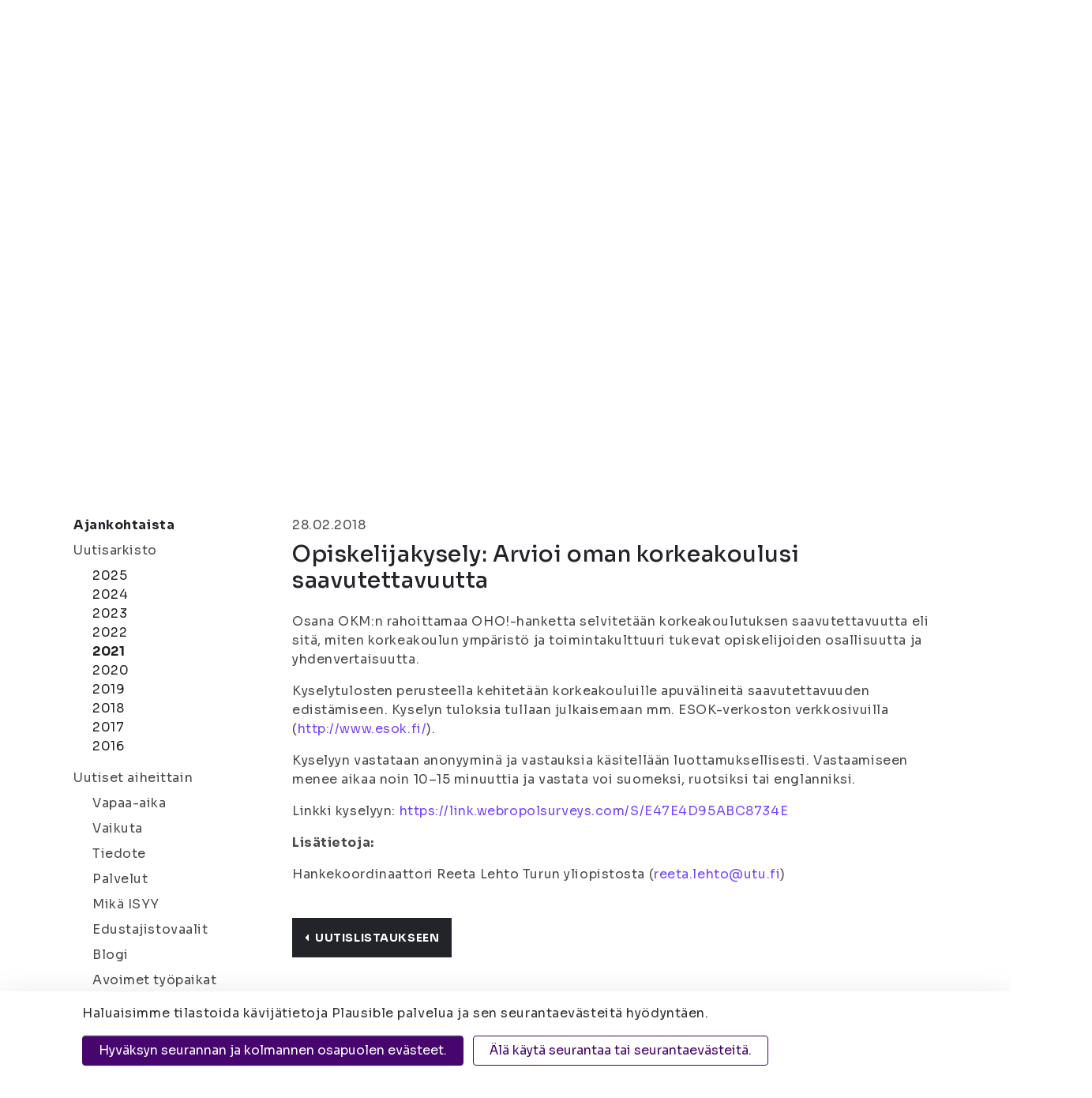

--- FILE ---
content_type: text/html; charset=UTF-8
request_url: https://www.isyy.fi/cms/ajax.html?block=5
body_size: 578
content:
			<div class="col-12 col-lg-4 some-feed__single js-some-feed position-relative">
	<a href="https://www.instagram.com/p/DTR5pMIjf6v">
		<div class="some-feed__content mx-3">
			<div class="d-flex align-items-center py-4 px-4half">
				
				
				<i class="fab fa-instagram" style="color:#D041A6"></i>
				<span class="some-feed__date pl-3">09.01.2026 08:21</span>
			</div>
			<div class="w-100" style="height:1px; background-color: #B4B4B4;"></div>
			<div class="p-4">Hae meille edunvalvonta-asiantuntijaksi ✨ 👉 ISYY hakee edunvalvonta-asiantuntijaa 16.2.2026 alkaen...</div>
			<div style="background-image: url('/media/some-kuvat/instagram/cache/d91c4b7ed372cade6c0682d824a837c1-500x999,q=85.jpg'); background-size:cover; background-position: center;height:50%;"></div>
			
			 
			
		</div>
	</a>
</div>
<div class="col-12 col-lg-4 some-feed__single js-some-feed position-relative">
	<a href="https://www.facebook.com/556996666467061/posts/1374243881408998">
		<div class="some-feed__content mx-3">
			<div class="d-flex align-items-center py-4 px-4half">
				
				<i class="fab fa-facebook-square" style="color:#3B5998"></i>
				
				<span class="some-feed__date pl-3">09.01.2026 08:21</span>
			</div>
			<div class="w-100" style="height:1px; background-color: #B4B4B4;"></div>
			
			<div class="p-4">Photos from ISYY - Itä-Suomen yliopiston ylioppilaskunta's post</div>
			
			<div class="py-7 mx-4"style="background-image: url('/media/some-kuvat/facebook/cache/9601966c48fccba67a2fdf71501a2c97-500x999,q=85.jpg'); background-size:cover; background-position: center;"></div>
			 
			<div class="p-4">Hae meille edunvalvonta-asiantuntijaksi ✨<br>
<br>
👉 ISYY hakee edunvalvonta-asiantuntijaa 16.2.2026 alkaen tai sopimuksen mukaan toistaiseksi voimassa olevaan työsuhteeseen. Toimipaikkana on ISYYn...</div>
		</div>
	</a>
</div>
	